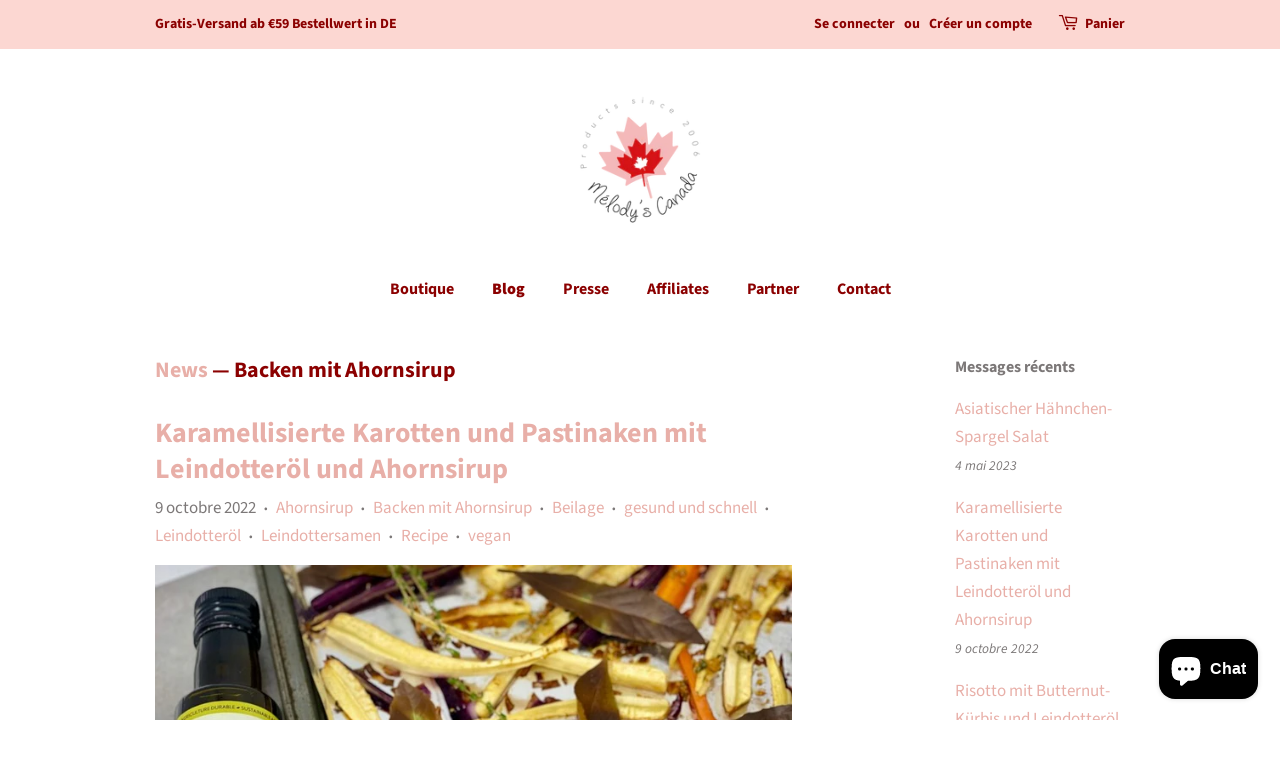

--- FILE ---
content_type: application/x-javascript
request_url: https://app.cart-bot.net/public/status/shop/melodys-canada.myshopify.com.js?1768918280
body_size: -319
content:
var giftbee_settings_updated='1678093726c';